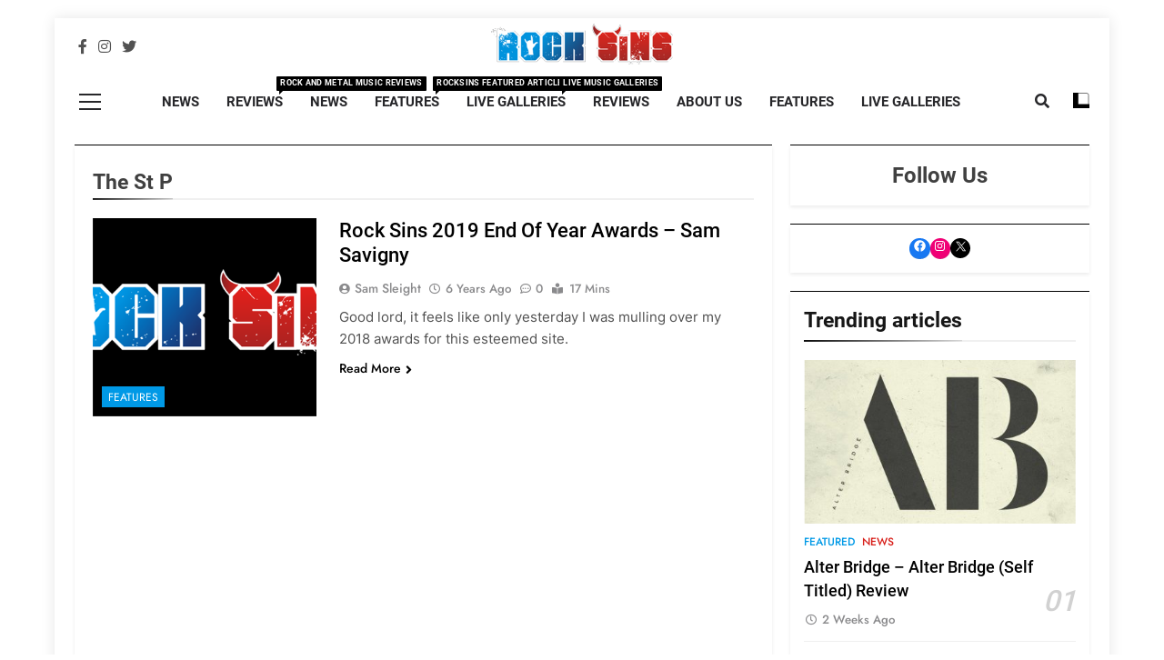

--- FILE ---
content_type: text/html; charset=UTF-8
request_url: https://www.rocksins.com/tag/the-st-p/
body_size: 13733
content:
<!doctype html>
<html lang="en-GB">
<head>
	<meta charset="UTF-8">
	<meta name="viewport" content="width=device-width, initial-scale=1">
	<link rel="profile" href="https://gmpg.org/xfn/11">
	<meta name='robots' content='index, follow, max-image-preview:large, max-snippet:-1, max-video-preview:-1' />

	<!-- This site is optimized with the Yoast SEO plugin v22.8 - https://yoast.com/wordpress/plugins/seo/ -->
	<title>The St P News - The Latest news from The St P - Rock Sins</title>
	<meta name="description" content="The St P news. The latest news and updates from The St P brought to you by Rock Sins." />
	<link rel="canonical" href="https://www.rocksins.com/tag/the-st-p/" />
	<meta property="og:locale" content="en_GB" />
	<meta property="og:type" content="article" />
	<meta property="og:title" content="The St P News - The Latest news from The St P - Rock Sins" />
	<meta property="og:description" content="The St P news. The latest news and updates from The St P brought to you by Rock Sins." />
	<meta property="og:url" content="https://www.rocksins.com/tag/the-st-p/" />
	<meta property="og:site_name" content="Rock Sins" />
	<meta name="twitter:card" content="summary_large_image" />
	<meta name="twitter:site" content="@rocksins" />
	<script type="application/ld+json" class="yoast-schema-graph">{"@context":"https://schema.org","@graph":[{"@type":"CollectionPage","@id":"https://www.rocksins.com/tag/the-st-p/","url":"https://www.rocksins.com/tag/the-st-p/","name":"The St P News - The Latest news from The St P - Rock Sins","isPartOf":{"@id":"https://www.rocksins.com/#website"},"primaryImageOfPage":{"@id":"https://www.rocksins.com/tag/the-st-p/#primaryimage"},"image":{"@id":"https://www.rocksins.com/tag/the-st-p/#primaryimage"},"thumbnailUrl":"https://www.rocksins.com/wp-content/uploads/2019/12/rock-sins.png","description":"The St P news. The latest news and updates from The St P brought to you by Rock Sins.","breadcrumb":{"@id":"https://www.rocksins.com/tag/the-st-p/#breadcrumb"},"inLanguage":"en-GB"},{"@type":"ImageObject","inLanguage":"en-GB","@id":"https://www.rocksins.com/tag/the-st-p/#primaryimage","url":"https://www.rocksins.com/wp-content/uploads/2019/12/rock-sins.png","contentUrl":"https://www.rocksins.com/wp-content/uploads/2019/12/rock-sins.png","width":600,"height":300},{"@type":"BreadcrumbList","@id":"https://www.rocksins.com/tag/the-st-p/#breadcrumb","itemListElement":[{"@type":"ListItem","position":1,"name":"Home","item":"https://www.rocksins.com/"},{"@type":"ListItem","position":2,"name":"The St P"}]},{"@type":"WebSite","@id":"https://www.rocksins.com/#website","url":"https://www.rocksins.com/","name":"Rock Sins","description":"All the latest rock, metal and heavy music news, reviews and more","publisher":{"@id":"https://www.rocksins.com/#organization"},"potentialAction":[{"@type":"SearchAction","target":{"@type":"EntryPoint","urlTemplate":"https://www.rocksins.com/?s={search_term_string}"},"query-input":"required name=search_term_string"}],"inLanguage":"en-GB"},{"@type":"Organization","@id":"https://www.rocksins.com/#organization","name":"Rocksins","url":"https://www.rocksins.com/","logo":{"@type":"ImageObject","inLanguage":"en-GB","@id":"https://www.rocksins.com/#/schema/logo/image/","url":"https://i2.wp.com/www.rocksins.com/wp-content/uploads/2015/08/logo.png?fit=289%2C65&ssl=1","contentUrl":"https://i2.wp.com/www.rocksins.com/wp-content/uploads/2015/08/logo.png?fit=289%2C65&ssl=1","width":289,"height":65,"caption":"Rocksins"},"image":{"@id":"https://www.rocksins.com/#/schema/logo/image/"},"sameAs":["https://www.facebook.com/rocksins","https://x.com/rocksins","https://instagram.com/rocksinsofficial/"]}]}</script>
	<!-- / Yoast SEO plugin. -->


<link rel="alternate" type="application/rss+xml" title="Rock Sins &raquo; Feed" href="https://www.rocksins.com/feed/" />
<link rel="alternate" type="application/rss+xml" title="Rock Sins &raquo; Comments Feed" href="https://www.rocksins.com/comments/feed/" />
<link rel="alternate" type="application/rss+xml" title="Rock Sins &raquo; The St P Tag Feed" href="https://www.rocksins.com/tag/the-st-p/feed/" />
		<!-- This site uses the Google Analytics by MonsterInsights plugin v8.27.0 - Using Analytics tracking - https://www.monsterinsights.com/ -->
							<script src="//www.googletagmanager.com/gtag/js?id=G-9GCQ9MNE8L"  data-cfasync="false" data-wpfc-render="false" async></script>
			<script data-cfasync="false" data-wpfc-render="false">
				var mi_version = '8.27.0';
				var mi_track_user = true;
				var mi_no_track_reason = '';
								var MonsterInsightsDefaultLocations = {"page_location":"https:\/\/www.rocksins.com\/tag\/the-st-p\/"};
				if ( typeof MonsterInsightsPrivacyGuardFilter === 'function' ) {
					var MonsterInsightsLocations = (typeof MonsterInsightsExcludeQuery === 'object') ? MonsterInsightsPrivacyGuardFilter( MonsterInsightsExcludeQuery ) : MonsterInsightsPrivacyGuardFilter( MonsterInsightsDefaultLocations );
				} else {
					var MonsterInsightsLocations = (typeof MonsterInsightsExcludeQuery === 'object') ? MonsterInsightsExcludeQuery : MonsterInsightsDefaultLocations;
				}

								var disableStrs = [
										'ga-disable-G-9GCQ9MNE8L',
									];

				/* Function to detect opted out users */
				function __gtagTrackerIsOptedOut() {
					for (var index = 0; index < disableStrs.length; index++) {
						if (document.cookie.indexOf(disableStrs[index] + '=true') > -1) {
							return true;
						}
					}

					return false;
				}

				/* Disable tracking if the opt-out cookie exists. */
				if (__gtagTrackerIsOptedOut()) {
					for (var index = 0; index < disableStrs.length; index++) {
						window[disableStrs[index]] = true;
					}
				}

				/* Opt-out function */
				function __gtagTrackerOptout() {
					for (var index = 0; index < disableStrs.length; index++) {
						document.cookie = disableStrs[index] + '=true; expires=Thu, 31 Dec 2099 23:59:59 UTC; path=/';
						window[disableStrs[index]] = true;
					}
				}

				if ('undefined' === typeof gaOptout) {
					function gaOptout() {
						__gtagTrackerOptout();
					}
				}
								window.dataLayer = window.dataLayer || [];

				window.MonsterInsightsDualTracker = {
					helpers: {},
					trackers: {},
				};
				if (mi_track_user) {
					function __gtagDataLayer() {
						dataLayer.push(arguments);
					}

					function __gtagTracker(type, name, parameters) {
						if (!parameters) {
							parameters = {};
						}

						if (parameters.send_to) {
							__gtagDataLayer.apply(null, arguments);
							return;
						}

						if (type === 'event') {
														parameters.send_to = monsterinsights_frontend.v4_id;
							var hookName = name;
							if (typeof parameters['event_category'] !== 'undefined') {
								hookName = parameters['event_category'] + ':' + name;
							}

							if (typeof MonsterInsightsDualTracker.trackers[hookName] !== 'undefined') {
								MonsterInsightsDualTracker.trackers[hookName](parameters);
							} else {
								__gtagDataLayer('event', name, parameters);
							}
							
						} else {
							__gtagDataLayer.apply(null, arguments);
						}
					}

					__gtagTracker('js', new Date());
					__gtagTracker('set', {
						'developer_id.dZGIzZG': true,
											});
					if ( MonsterInsightsLocations.page_location ) {
						__gtagTracker('set', MonsterInsightsLocations);
					}
										__gtagTracker('config', 'G-9GCQ9MNE8L', {"forceSSL":"true"} );
															window.gtag = __gtagTracker;										(function () {
						/* https://developers.google.com/analytics/devguides/collection/analyticsjs/ */
						/* ga and __gaTracker compatibility shim. */
						var noopfn = function () {
							return null;
						};
						var newtracker = function () {
							return new Tracker();
						};
						var Tracker = function () {
							return null;
						};
						var p = Tracker.prototype;
						p.get = noopfn;
						p.set = noopfn;
						p.send = function () {
							var args = Array.prototype.slice.call(arguments);
							args.unshift('send');
							__gaTracker.apply(null, args);
						};
						var __gaTracker = function () {
							var len = arguments.length;
							if (len === 0) {
								return;
							}
							var f = arguments[len - 1];
							if (typeof f !== 'object' || f === null || typeof f.hitCallback !== 'function') {
								if ('send' === arguments[0]) {
									var hitConverted, hitObject = false, action;
									if ('event' === arguments[1]) {
										if ('undefined' !== typeof arguments[3]) {
											hitObject = {
												'eventAction': arguments[3],
												'eventCategory': arguments[2],
												'eventLabel': arguments[4],
												'value': arguments[5] ? arguments[5] : 1,
											}
										}
									}
									if ('pageview' === arguments[1]) {
										if ('undefined' !== typeof arguments[2]) {
											hitObject = {
												'eventAction': 'page_view',
												'page_path': arguments[2],
											}
										}
									}
									if (typeof arguments[2] === 'object') {
										hitObject = arguments[2];
									}
									if (typeof arguments[5] === 'object') {
										Object.assign(hitObject, arguments[5]);
									}
									if ('undefined' !== typeof arguments[1].hitType) {
										hitObject = arguments[1];
										if ('pageview' === hitObject.hitType) {
											hitObject.eventAction = 'page_view';
										}
									}
									if (hitObject) {
										action = 'timing' === arguments[1].hitType ? 'timing_complete' : hitObject.eventAction;
										hitConverted = mapArgs(hitObject);
										__gtagTracker('event', action, hitConverted);
									}
								}
								return;
							}

							function mapArgs(args) {
								var arg, hit = {};
								var gaMap = {
									'eventCategory': 'event_category',
									'eventAction': 'event_action',
									'eventLabel': 'event_label',
									'eventValue': 'event_value',
									'nonInteraction': 'non_interaction',
									'timingCategory': 'event_category',
									'timingVar': 'name',
									'timingValue': 'value',
									'timingLabel': 'event_label',
									'page': 'page_path',
									'location': 'page_location',
									'title': 'page_title',
									'referrer' : 'page_referrer',
								};
								for (arg in args) {
																		if (!(!args.hasOwnProperty(arg) || !gaMap.hasOwnProperty(arg))) {
										hit[gaMap[arg]] = args[arg];
									} else {
										hit[arg] = args[arg];
									}
								}
								return hit;
							}

							try {
								f.hitCallback();
							} catch (ex) {
							}
						};
						__gaTracker.create = newtracker;
						__gaTracker.getByName = newtracker;
						__gaTracker.getAll = function () {
							return [];
						};
						__gaTracker.remove = noopfn;
						__gaTracker.loaded = true;
						window['__gaTracker'] = __gaTracker;
					})();
									} else {
										console.log("");
					(function () {
						function __gtagTracker() {
							return null;
						}

						window['__gtagTracker'] = __gtagTracker;
						window['gtag'] = __gtagTracker;
					})();
									}
			</script>
				<!-- / Google Analytics by MonsterInsights -->
		<script>
window._wpemojiSettings = {"baseUrl":"https:\/\/s.w.org\/images\/core\/emoji\/15.0.3\/72x72\/","ext":".png","svgUrl":"https:\/\/s.w.org\/images\/core\/emoji\/15.0.3\/svg\/","svgExt":".svg","source":{"concatemoji":"https:\/\/www.rocksins.com\/wp-includes\/js\/wp-emoji-release.min.js?ver=6.5.5"}};
/*! This file is auto-generated */
!function(i,n){var o,s,e;function c(e){try{var t={supportTests:e,timestamp:(new Date).valueOf()};sessionStorage.setItem(o,JSON.stringify(t))}catch(e){}}function p(e,t,n){e.clearRect(0,0,e.canvas.width,e.canvas.height),e.fillText(t,0,0);var t=new Uint32Array(e.getImageData(0,0,e.canvas.width,e.canvas.height).data),r=(e.clearRect(0,0,e.canvas.width,e.canvas.height),e.fillText(n,0,0),new Uint32Array(e.getImageData(0,0,e.canvas.width,e.canvas.height).data));return t.every(function(e,t){return e===r[t]})}function u(e,t,n){switch(t){case"flag":return n(e,"\ud83c\udff3\ufe0f\u200d\u26a7\ufe0f","\ud83c\udff3\ufe0f\u200b\u26a7\ufe0f")?!1:!n(e,"\ud83c\uddfa\ud83c\uddf3","\ud83c\uddfa\u200b\ud83c\uddf3")&&!n(e,"\ud83c\udff4\udb40\udc67\udb40\udc62\udb40\udc65\udb40\udc6e\udb40\udc67\udb40\udc7f","\ud83c\udff4\u200b\udb40\udc67\u200b\udb40\udc62\u200b\udb40\udc65\u200b\udb40\udc6e\u200b\udb40\udc67\u200b\udb40\udc7f");case"emoji":return!n(e,"\ud83d\udc26\u200d\u2b1b","\ud83d\udc26\u200b\u2b1b")}return!1}function f(e,t,n){var r="undefined"!=typeof WorkerGlobalScope&&self instanceof WorkerGlobalScope?new OffscreenCanvas(300,150):i.createElement("canvas"),a=r.getContext("2d",{willReadFrequently:!0}),o=(a.textBaseline="top",a.font="600 32px Arial",{});return e.forEach(function(e){o[e]=t(a,e,n)}),o}function t(e){var t=i.createElement("script");t.src=e,t.defer=!0,i.head.appendChild(t)}"undefined"!=typeof Promise&&(o="wpEmojiSettingsSupports",s=["flag","emoji"],n.supports={everything:!0,everythingExceptFlag:!0},e=new Promise(function(e){i.addEventListener("DOMContentLoaded",e,{once:!0})}),new Promise(function(t){var n=function(){try{var e=JSON.parse(sessionStorage.getItem(o));if("object"==typeof e&&"number"==typeof e.timestamp&&(new Date).valueOf()<e.timestamp+604800&&"object"==typeof e.supportTests)return e.supportTests}catch(e){}return null}();if(!n){if("undefined"!=typeof Worker&&"undefined"!=typeof OffscreenCanvas&&"undefined"!=typeof URL&&URL.createObjectURL&&"undefined"!=typeof Blob)try{var e="postMessage("+f.toString()+"("+[JSON.stringify(s),u.toString(),p.toString()].join(",")+"));",r=new Blob([e],{type:"text/javascript"}),a=new Worker(URL.createObjectURL(r),{name:"wpTestEmojiSupports"});return void(a.onmessage=function(e){c(n=e.data),a.terminate(),t(n)})}catch(e){}c(n=f(s,u,p))}t(n)}).then(function(e){for(var t in e)n.supports[t]=e[t],n.supports.everything=n.supports.everything&&n.supports[t],"flag"!==t&&(n.supports.everythingExceptFlag=n.supports.everythingExceptFlag&&n.supports[t]);n.supports.everythingExceptFlag=n.supports.everythingExceptFlag&&!n.supports.flag,n.DOMReady=!1,n.readyCallback=function(){n.DOMReady=!0}}).then(function(){return e}).then(function(){var e;n.supports.everything||(n.readyCallback(),(e=n.source||{}).concatemoji?t(e.concatemoji):e.wpemoji&&e.twemoji&&(t(e.twemoji),t(e.wpemoji)))}))}((window,document),window._wpemojiSettings);
</script>
<style id='wp-emoji-styles-inline-css'>

	img.wp-smiley, img.emoji {
		display: inline !important;
		border: none !important;
		box-shadow: none !important;
		height: 1em !important;
		width: 1em !important;
		margin: 0 0.07em !important;
		vertical-align: -0.1em !important;
		background: none !important;
		padding: 0 !important;
	}
</style>
<link rel='stylesheet' id='wp-block-library-css' href='https://www.rocksins.com/wp-includes/css/dist/block-library/style.min.css?ver=6.5.5' media='all' />
<style id='classic-theme-styles-inline-css'>
/*! This file is auto-generated */
.wp-block-button__link{color:#fff;background-color:#32373c;border-radius:9999px;box-shadow:none;text-decoration:none;padding:calc(.667em + 2px) calc(1.333em + 2px);font-size:1.125em}.wp-block-file__button{background:#32373c;color:#fff;text-decoration:none}
</style>
<style id='global-styles-inline-css'>
body{--wp--preset--color--black: #000000;--wp--preset--color--cyan-bluish-gray: #abb8c3;--wp--preset--color--white: #ffffff;--wp--preset--color--pale-pink: #f78da7;--wp--preset--color--vivid-red: #cf2e2e;--wp--preset--color--luminous-vivid-orange: #ff6900;--wp--preset--color--luminous-vivid-amber: #fcb900;--wp--preset--color--light-green-cyan: #7bdcb5;--wp--preset--color--vivid-green-cyan: #00d084;--wp--preset--color--pale-cyan-blue: #8ed1fc;--wp--preset--color--vivid-cyan-blue: #0693e3;--wp--preset--color--vivid-purple: #9b51e0;--wp--preset--gradient--vivid-cyan-blue-to-vivid-purple: linear-gradient(135deg,rgba(6,147,227,1) 0%,rgb(155,81,224) 100%);--wp--preset--gradient--light-green-cyan-to-vivid-green-cyan: linear-gradient(135deg,rgb(122,220,180) 0%,rgb(0,208,130) 100%);--wp--preset--gradient--luminous-vivid-amber-to-luminous-vivid-orange: linear-gradient(135deg,rgba(252,185,0,1) 0%,rgba(255,105,0,1) 100%);--wp--preset--gradient--luminous-vivid-orange-to-vivid-red: linear-gradient(135deg,rgba(255,105,0,1) 0%,rgb(207,46,46) 100%);--wp--preset--gradient--very-light-gray-to-cyan-bluish-gray: linear-gradient(135deg,rgb(238,238,238) 0%,rgb(169,184,195) 100%);--wp--preset--gradient--cool-to-warm-spectrum: linear-gradient(135deg,rgb(74,234,220) 0%,rgb(151,120,209) 20%,rgb(207,42,186) 40%,rgb(238,44,130) 60%,rgb(251,105,98) 80%,rgb(254,248,76) 100%);--wp--preset--gradient--blush-light-purple: linear-gradient(135deg,rgb(255,206,236) 0%,rgb(152,150,240) 100%);--wp--preset--gradient--blush-bordeaux: linear-gradient(135deg,rgb(254,205,165) 0%,rgb(254,45,45) 50%,rgb(107,0,62) 100%);--wp--preset--gradient--luminous-dusk: linear-gradient(135deg,rgb(255,203,112) 0%,rgb(199,81,192) 50%,rgb(65,88,208) 100%);--wp--preset--gradient--pale-ocean: linear-gradient(135deg,rgb(255,245,203) 0%,rgb(182,227,212) 50%,rgb(51,167,181) 100%);--wp--preset--gradient--electric-grass: linear-gradient(135deg,rgb(202,248,128) 0%,rgb(113,206,126) 100%);--wp--preset--gradient--midnight: linear-gradient(135deg,rgb(2,3,129) 0%,rgb(40,116,252) 100%);--wp--preset--font-size--small: 13px;--wp--preset--font-size--medium: 20px;--wp--preset--font-size--large: 36px;--wp--preset--font-size--x-large: 42px;--wp--preset--spacing--20: 0.44rem;--wp--preset--spacing--30: 0.67rem;--wp--preset--spacing--40: 1rem;--wp--preset--spacing--50: 1.5rem;--wp--preset--spacing--60: 2.25rem;--wp--preset--spacing--70: 3.38rem;--wp--preset--spacing--80: 5.06rem;--wp--preset--shadow--natural: 6px 6px 9px rgba(0, 0, 0, 0.2);--wp--preset--shadow--deep: 12px 12px 50px rgba(0, 0, 0, 0.4);--wp--preset--shadow--sharp: 6px 6px 0px rgba(0, 0, 0, 0.2);--wp--preset--shadow--outlined: 6px 6px 0px -3px rgba(255, 255, 255, 1), 6px 6px rgba(0, 0, 0, 1);--wp--preset--shadow--crisp: 6px 6px 0px rgba(0, 0, 0, 1);}:where(.is-layout-flex){gap: 0.5em;}:where(.is-layout-grid){gap: 0.5em;}body .is-layout-flex{display: flex;}body .is-layout-flex{flex-wrap: wrap;align-items: center;}body .is-layout-flex > *{margin: 0;}body .is-layout-grid{display: grid;}body .is-layout-grid > *{margin: 0;}:where(.wp-block-columns.is-layout-flex){gap: 2em;}:where(.wp-block-columns.is-layout-grid){gap: 2em;}:where(.wp-block-post-template.is-layout-flex){gap: 1.25em;}:where(.wp-block-post-template.is-layout-grid){gap: 1.25em;}.has-black-color{color: var(--wp--preset--color--black) !important;}.has-cyan-bluish-gray-color{color: var(--wp--preset--color--cyan-bluish-gray) !important;}.has-white-color{color: var(--wp--preset--color--white) !important;}.has-pale-pink-color{color: var(--wp--preset--color--pale-pink) !important;}.has-vivid-red-color{color: var(--wp--preset--color--vivid-red) !important;}.has-luminous-vivid-orange-color{color: var(--wp--preset--color--luminous-vivid-orange) !important;}.has-luminous-vivid-amber-color{color: var(--wp--preset--color--luminous-vivid-amber) !important;}.has-light-green-cyan-color{color: var(--wp--preset--color--light-green-cyan) !important;}.has-vivid-green-cyan-color{color: var(--wp--preset--color--vivid-green-cyan) !important;}.has-pale-cyan-blue-color{color: var(--wp--preset--color--pale-cyan-blue) !important;}.has-vivid-cyan-blue-color{color: var(--wp--preset--color--vivid-cyan-blue) !important;}.has-vivid-purple-color{color: var(--wp--preset--color--vivid-purple) !important;}.has-black-background-color{background-color: var(--wp--preset--color--black) !important;}.has-cyan-bluish-gray-background-color{background-color: var(--wp--preset--color--cyan-bluish-gray) !important;}.has-white-background-color{background-color: var(--wp--preset--color--white) !important;}.has-pale-pink-background-color{background-color: var(--wp--preset--color--pale-pink) !important;}.has-vivid-red-background-color{background-color: var(--wp--preset--color--vivid-red) !important;}.has-luminous-vivid-orange-background-color{background-color: var(--wp--preset--color--luminous-vivid-orange) !important;}.has-luminous-vivid-amber-background-color{background-color: var(--wp--preset--color--luminous-vivid-amber) !important;}.has-light-green-cyan-background-color{background-color: var(--wp--preset--color--light-green-cyan) !important;}.has-vivid-green-cyan-background-color{background-color: var(--wp--preset--color--vivid-green-cyan) !important;}.has-pale-cyan-blue-background-color{background-color: var(--wp--preset--color--pale-cyan-blue) !important;}.has-vivid-cyan-blue-background-color{background-color: var(--wp--preset--color--vivid-cyan-blue) !important;}.has-vivid-purple-background-color{background-color: var(--wp--preset--color--vivid-purple) !important;}.has-black-border-color{border-color: var(--wp--preset--color--black) !important;}.has-cyan-bluish-gray-border-color{border-color: var(--wp--preset--color--cyan-bluish-gray) !important;}.has-white-border-color{border-color: var(--wp--preset--color--white) !important;}.has-pale-pink-border-color{border-color: var(--wp--preset--color--pale-pink) !important;}.has-vivid-red-border-color{border-color: var(--wp--preset--color--vivid-red) !important;}.has-luminous-vivid-orange-border-color{border-color: var(--wp--preset--color--luminous-vivid-orange) !important;}.has-luminous-vivid-amber-border-color{border-color: var(--wp--preset--color--luminous-vivid-amber) !important;}.has-light-green-cyan-border-color{border-color: var(--wp--preset--color--light-green-cyan) !important;}.has-vivid-green-cyan-border-color{border-color: var(--wp--preset--color--vivid-green-cyan) !important;}.has-pale-cyan-blue-border-color{border-color: var(--wp--preset--color--pale-cyan-blue) !important;}.has-vivid-cyan-blue-border-color{border-color: var(--wp--preset--color--vivid-cyan-blue) !important;}.has-vivid-purple-border-color{border-color: var(--wp--preset--color--vivid-purple) !important;}.has-vivid-cyan-blue-to-vivid-purple-gradient-background{background: var(--wp--preset--gradient--vivid-cyan-blue-to-vivid-purple) !important;}.has-light-green-cyan-to-vivid-green-cyan-gradient-background{background: var(--wp--preset--gradient--light-green-cyan-to-vivid-green-cyan) !important;}.has-luminous-vivid-amber-to-luminous-vivid-orange-gradient-background{background: var(--wp--preset--gradient--luminous-vivid-amber-to-luminous-vivid-orange) !important;}.has-luminous-vivid-orange-to-vivid-red-gradient-background{background: var(--wp--preset--gradient--luminous-vivid-orange-to-vivid-red) !important;}.has-very-light-gray-to-cyan-bluish-gray-gradient-background{background: var(--wp--preset--gradient--very-light-gray-to-cyan-bluish-gray) !important;}.has-cool-to-warm-spectrum-gradient-background{background: var(--wp--preset--gradient--cool-to-warm-spectrum) !important;}.has-blush-light-purple-gradient-background{background: var(--wp--preset--gradient--blush-light-purple) !important;}.has-blush-bordeaux-gradient-background{background: var(--wp--preset--gradient--blush-bordeaux) !important;}.has-luminous-dusk-gradient-background{background: var(--wp--preset--gradient--luminous-dusk) !important;}.has-pale-ocean-gradient-background{background: var(--wp--preset--gradient--pale-ocean) !important;}.has-electric-grass-gradient-background{background: var(--wp--preset--gradient--electric-grass) !important;}.has-midnight-gradient-background{background: var(--wp--preset--gradient--midnight) !important;}.has-small-font-size{font-size: var(--wp--preset--font-size--small) !important;}.has-medium-font-size{font-size: var(--wp--preset--font-size--medium) !important;}.has-large-font-size{font-size: var(--wp--preset--font-size--large) !important;}.has-x-large-font-size{font-size: var(--wp--preset--font-size--x-large) !important;}
.wp-block-navigation a:where(:not(.wp-element-button)){color: inherit;}
:where(.wp-block-post-template.is-layout-flex){gap: 1.25em;}:where(.wp-block-post-template.is-layout-grid){gap: 1.25em;}
:where(.wp-block-columns.is-layout-flex){gap: 2em;}:where(.wp-block-columns.is-layout-grid){gap: 2em;}
.wp-block-pullquote{font-size: 1.5em;line-height: 1.6;}
</style>
<link rel='stylesheet' id='fontawesome-css' href='https://www.rocksins.com/wp-content/themes/newsmatic/assets/lib/fontawesome/css/all.min.css?ver=5.15.3' media='all' />
<link rel='stylesheet' id='slick-css' href='https://www.rocksins.com/wp-content/themes/newsmatic/assets/lib/slick/slick.css?ver=1.8.1' media='all' />
<link rel='stylesheet' id='chld_thm_cfg_parent-css' href='https://www.rocksins.com/wp-content/themes/newsmatic/style.css?ver=6.5.5' media='all' />
<link rel='stylesheet' id='newsmatic-typo-fonts-css' href='https://www.rocksins.com/wp-content/fonts/e3167731d1f0644cc4df00433a6d640c.css' media='all' />
<link rel='stylesheet' id='newsmatic-style-css' href='https://www.rocksins.com/wp-content/themes/newsmatic-child/style.css?ver=1.0.0' media='all' />
<style id='newsmatic-style-inline-css'>
body.newsmatic_font_typography{ --newsmatic-global-preset-color-1: #64748b;}
 body.newsmatic_font_typography{ --newsmatic-global-preset-color-2: #27272a;}
 body.newsmatic_font_typography{ --newsmatic-global-preset-color-3: #ef4444;}
 body.newsmatic_font_typography{ --newsmatic-global-preset-color-4: #eab308;}
 body.newsmatic_font_typography{ --newsmatic-global-preset-color-5: #84cc16;}
 body.newsmatic_font_typography{ --newsmatic-global-preset-color-6: #22c55e;}
 body.newsmatic_font_typography{ --newsmatic-global-preset-color-7: #06b6d4;}
 body.newsmatic_font_typography{ --newsmatic-global-preset-color-8: #0284c7;}
 body.newsmatic_font_typography{ --newsmatic-global-preset-color-9: #6366f1;}
 body.newsmatic_font_typography{ --newsmatic-global-preset-color-10: #84cc16;}
 body.newsmatic_font_typography{ --newsmatic-global-preset-color-11: #a855f7;}
 body.newsmatic_font_typography{ --newsmatic-global-preset-color-12: #ffffff00;}
 body.newsmatic_font_typography{ --newsmatic-global-preset-gradient-color-1: linear-gradient( 135deg, #485563 10%, #29323c 100%);}
 body.newsmatic_font_typography{ --newsmatic-global-preset-gradient-color-2: linear-gradient( 135deg, #FF512F 10%, #F09819 100%);}
 body.newsmatic_font_typography{ --newsmatic-global-preset-gradient-color-3: linear-gradient( 135deg, #00416A 10%, #E4E5E6 100%);}
 body.newsmatic_font_typography{ --newsmatic-global-preset-gradient-color-4: linear-gradient( 135deg, #CE9FFC 10%, #7367F0 100%);}
 body.newsmatic_font_typography{ --newsmatic-global-preset-gradient-color-5: linear-gradient( 135deg, #90F7EC 10%, #32CCBC 100%);}
 body.newsmatic_font_typography{ --newsmatic-global-preset-gradient-color-6: linear-gradient( 135deg, #81FBB8 10%, #28C76F 100%);}
 body.newsmatic_font_typography{ --newsmatic-global-preset-gradient-color-7: linear-gradient( 135deg, #EB3349 10%, #F45C43 100%);}
 body.newsmatic_font_typography{ --newsmatic-global-preset-gradient-color-8: linear-gradient( 135deg, #FFF720 10%, #3CD500 100%);}
 body.newsmatic_font_typography{ --newsmatic-global-preset-gradient-color-9: linear-gradient( 135deg, #FF96F9 10%, #C32BAC 100%);}
 body.newsmatic_font_typography{ --newsmatic-global-preset-gradient-color-10: linear-gradient( 135deg, #69FF97 10%, #00E4FF 100%);}
 body.newsmatic_font_typography{ --newsmatic-global-preset-gradient-color-11: linear-gradient( 135deg, #3C8CE7 10%, #00EAFF 100%);}
 body.newsmatic_font_typography{ --newsmatic-global-preset-gradient-color-12: linear-gradient( 135deg, #FF7AF5 10%, #513162 100%);}
 body.newsmatic_font_typography{ --theme-block-top-border-color: #000000;}
.newsmatic_font_typography { --header-padding: 1px;} .newsmatic_font_typography { --header-padding-tablet: 30px;} .newsmatic_font_typography { --header-padding-smartphone: 30px;}.newsmatic_main_body .site-header.layout--default .top-header{ background: var( --newsmatic-global-preset-color-2 )}.newsmatic_main_body .site-header.layout--default .menu-section{ background: #0a0a0a00}.newsmatic_font_typography .header-custom-button{ background: linear-gradient(135deg,rgb(178,7,29) 0%,rgb(1,1,1) 100%)}.newsmatic_font_typography .header-custom-button:hover{ background: #b2071d}.newsmatic_font_typography { --site-title-family : Roboto; }
.newsmatic_font_typography { --site-title-weight : 700; }
.newsmatic_font_typography { --site-title-texttransform : capitalize; }
.newsmatic_font_typography { --site-title-textdecoration : none; }
.newsmatic_font_typography { --site-title-size : 45px; }
.newsmatic_font_typography { --site-title-size-tab : 43px; }
.newsmatic_font_typography { --site-title-size-mobile : 40px; }
.newsmatic_font_typography { --site-title-lineheight : 45px; }
.newsmatic_font_typography { --site-title-lineheight-tab : 42px; }
.newsmatic_font_typography { --site-title-lineheight-mobile : 40px; }
.newsmatic_font_typography { --site-title-letterspacing : 0px; }
.newsmatic_font_typography { --site-title-letterspacing-tab : 0px; }
.newsmatic_font_typography { --site-title-letterspacing-mobile : 0px; }
.newsmatic_font_typography { --site-tagline-family : Roboto; }
.newsmatic_font_typography { --site-tagline-weight : 400; }
.newsmatic_font_typography { --site-tagline-texttransform : capitalize; }
.newsmatic_font_typography { --site-tagline-textdecoration : none; }
.newsmatic_font_typography { --site-tagline-size : 12px; }
.newsmatic_font_typography { --site-tagline-size-tab : 16px; }
.newsmatic_font_typography { --site-tagline-size-mobile : 16px; }
.newsmatic_font_typography { --site-tagline-lineheight : 24px; }
.newsmatic_font_typography { --site-tagline-lineheight-tab : 26px; }
.newsmatic_font_typography { --site-tagline-lineheight-mobile : 16px; }
.newsmatic_font_typography { --site-tagline-letterspacing : 0px; }
.newsmatic_font_typography { --site-tagline-letterspacing-tab : 0px; }
.newsmatic_font_typography { --site-tagline-letterspacing-mobile : 0px; }
body .site-branding img.custom-logo{ width: 200px; }@media(max-width: 940px) { body .site-branding img.custom-logo{ width: 200px; } }
@media(max-width: 610px) { body .site-branding img.custom-logo{ width: 200px; } }
.newsmatic_font_typography  { --menu-color: var( --newsmatic-global-preset-color-2 );}.newsmatic_font_typography  { --menu-color-hover : var( --newsmatic-global-preset-color-7 ); }.newsmatic_font_typography  { --sidebar-toggle-color: var( --newsmatic-global-preset-color-2 );}.newsmatic_font_typography  { --sidebar-toggle-color-hover : #00000000; }.newsmatic_font_typography  { --search-color: var( --newsmatic-global-preset-color-2 );}.newsmatic_font_typography  { --search-color-hover : #0099e600; }.newsmatic_main_body { --site-bk-color: #00000000}.newsmatic_font_typography  { --move-to-top-background-color: #d8201b;}.newsmatic_font_typography  { --move-to-top-background-color-hover : #d8201b; }.newsmatic_font_typography  { --move-to-top-color: #fff;}.newsmatic_font_typography  { --move-to-top-color-hover : #fff; }@media(max-width: 610px) { .ads-banner{ display : block;} }@media(max-width: 610px) { body #newsmatic-scroll-to-top.show{ display : none;} }body .site-header.layout--default .menu-section .row{ border-top: 1px solid #00000000;}body .site-footer.dark_bk{ border-top: 5px solid #a30000;}.newsmatic_main_body .site-header.layout--default .site-branding-section{ background: #00000000}.newsmatic_font_typography  { --custom-btn-color: #ffffff;}.newsmatic_font_typography  { --custom-btn-color-hover : #ffffff; } body.newsmatic_main_body{ --theme-color-red: #000000;} body.newsmatic_dark_mode{ --theme-color-red: #000000;}body .post-categories .cat-item.cat-4645 { background-color : #0099e6} body .newsmatic-category-no-bk .post-categories .cat-item.cat-4645 a  { color : #0099e6} body.single .post-categories .cat-item.cat-4645 { background-color : #0099e6} body .post-categories .cat-item.cat-5160 { background-color : #0099e6} body .newsmatic-category-no-bk .post-categories .cat-item.cat-5160 a  { color : #0099e6} body.single .post-categories .cat-item.cat-5160 { background-color : #0099e6} body .post-categories .cat-item.cat-2874 { background-color : #0099e6} body .newsmatic-category-no-bk .post-categories .cat-item.cat-2874 a  { color : #0099e6} body.single .post-categories .cat-item.cat-2874 { background-color : #0099e6} body .post-categories .cat-item.cat-5572 { background-color : #d8201b} body .newsmatic-category-no-bk .post-categories .cat-item.cat-5572 a  { color : #d8201b} body.single .post-categories .cat-item.cat-5572 { background-color : #d8201b} body .post-categories .cat-item.cat-2268 { background-color : #0099e6} body .newsmatic-category-no-bk .post-categories .cat-item.cat-2268 a  { color : #0099e6} body.single .post-categories .cat-item.cat-2268 { background-color : #0099e6} body .post-categories .cat-item.cat-3 { background-color : #d8201b} body .newsmatic-category-no-bk .post-categories .cat-item.cat-3 a  { color : #d8201b} body.single .post-categories .cat-item.cat-3 { background-color : #d8201b} body .post-categories .cat-item.cat-7 { background-color : #0099e6} body .newsmatic-category-no-bk .post-categories .cat-item.cat-7 a  { color : #0099e6} body.single .post-categories .cat-item.cat-7 { background-color : #0099e6} body .post-categories .cat-item.cat-5166 { background-color : #d8201b} body .newsmatic-category-no-bk .post-categories .cat-item.cat-5166 a  { color : #d8201b} body.single .post-categories .cat-item.cat-5166 { background-color : #d8201b} body .post-categories .cat-item.cat-5161 { background-color : #d8201b} body .newsmatic-category-no-bk .post-categories .cat-item.cat-5161 a  { color : #d8201b} body.single .post-categories .cat-item.cat-5161 { background-color : #d8201b} body .post-categories .cat-item.cat-6720 { background-color : #1B8415} body .newsmatic-category-no-bk .post-categories .cat-item.cat-6720 a  { color : #1B8415} body.single .post-categories .cat-item.cat-6720 { background-color : #1B8415} body .post-categories .cat-item.cat-6721 { background-color : #1B8415} body .newsmatic-category-no-bk .post-categories .cat-item.cat-6721 a  { color : #1B8415} body.single .post-categories .cat-item.cat-6721 { background-color : #1B8415} body .post-categories .cat-item.cat-4422 { background-color : #0099e6} body .newsmatic-category-no-bk .post-categories .cat-item.cat-4422 a  { color : #0099e6} body.single .post-categories .cat-item.cat-4422 { background-color : #0099e6}  #main-banner-section .main-banner-slider figure.post-thumb { border-radius: 0px; } #main-banner-section .main-banner-slider .post-element{ border-radius: 0px;}
 @media (max-width: 769px){ #main-banner-section .main-banner-slider figure.post-thumb { border-radius: 0px; } #main-banner-section .main-banner-slider .post-element { border-radius: 0px; } }
 @media (max-width: 548px){ #main-banner-section .main-banner-slider figure.post-thumb  { border-radius: 0px; } #main-banner-section .main-banner-slider .post-element { border-radius: 0px; } }
 #main-banner-section .main-banner-trailing-posts figure.post-thumb, #main-banner-section .banner-trailing-posts figure.post-thumb { border-radius: 0px } #main-banner-section .banner-trailing-posts .post-element { border-radius: 0px;}
 @media (max-width: 769px){ #main-banner-section .main-banner-trailing-posts figure.post-thumb,
				#main-banner-section .banner-trailing-posts figure.post-thumb { border-radius: 0px } #main-banner-section .banner-trailing-posts .post-element { border-radius: 0px;} }
 @media (max-width: 548px){ #main-banner-section .main-banner-trailing-posts figure.post-thumb,
				#main-banner-section .banner-trailing-posts figure.post-thumb  { border-radius: 0px  } #main-banner-section .banner-trailing-posts .post-element { border-radius: 0px;} }
 main.site-main .primary-content article figure.post-thumb-wrap { padding-bottom: calc( 0.3 * 100% ) }
 @media (max-width: 769px){ main.site-main .primary-content article figure.post-thumb-wrap { padding-bottom: calc( 0.4 * 100% ) } }
 @media (max-width: 548px){ main.site-main .primary-content article figure.post-thumb-wrap { padding-bottom: calc( 0.4 * 100% ) } }
 main.site-main .primary-content article figure.post-thumb-wrap { border-radius: 0px}
 @media (max-width: 769px){ main.site-main .primary-content article figure.post-thumb-wrap { border-radius: 0px } }
 @media (max-width: 548px){ main.site-main .primary-content article figure.post-thumb-wrap { border-radius: 0px  } }
#block--1711238434756d article figure.post-thumb-wrap { padding-bottom: calc( 0.6 * 100% ) }
 @media (max-width: 769px){ #block--1711238434756d article figure.post-thumb-wrap { padding-bottom: calc( 0.8 * 100% ) } }
 @media (max-width: 548px){ #block--1711238434756d article figure.post-thumb-wrap { padding-bottom: calc( 0.6 * 100% ) }}
#block--1711238434756d article figure.post-thumb-wrap { border-radius: 0px }
 @media (max-width: 769px){ #block--1711238434756d article figure.post-thumb-wrap { border-radius: 0px } }
 @media (max-width: 548px){ #block--1711238434756d article figure.post-thumb-wrap { border-radius: 0px } }
#block--1711238434762g article figure.post-thumb-wrap { padding-bottom: calc( 0.3 * 100% ) }
 @media (max-width: 769px){ #block--1711238434762g article figure.post-thumb-wrap { padding-bottom: calc( 0.25 * 100% ) } }
 @media (max-width: 548px){ #block--1711238434762g article figure.post-thumb-wrap { padding-bottom: calc( 0.25 * 100% ) }}
#block--1711238434762g article figure.post-thumb-wrap { border-radius: 1px }
 @media (max-width: 769px){ #block--1711238434762g article figure.post-thumb-wrap { border-radius: 0px } }
 @media (max-width: 548px){ #block--1711238434762g article figure.post-thumb-wrap { border-radius: 0px } }
#block--1711238434764t article figure.post-thumb-wrap { padding-bottom: calc( 0.6 * 100% ) }
 @media (max-width: 769px){ #block--1711238434764t article figure.post-thumb-wrap { padding-bottom: calc( 0.8 * 100% ) } }
 @media (max-width: 548px){ #block--1711238434764t article figure.post-thumb-wrap { padding-bottom: calc( 0.6 * 100% ) }}
#block--1711238434764t article figure.post-thumb-wrap { border-radius: 0px }
 @media (max-width: 769px){ #block--1711238434764t article figure.post-thumb-wrap { border-radius: 0px } }
 @media (max-width: 548px){ #block--1711238434764t article figure.post-thumb-wrap { border-radius: 0px } }
</style>
<link rel='stylesheet' id='newsmatic-main-style-css' href='https://www.rocksins.com/wp-content/themes/newsmatic/assets/css/main.css?ver=1.0.0' media='all' />
<link rel='stylesheet' id='newsmatic-loader-style-css' href='https://www.rocksins.com/wp-content/themes/newsmatic/assets/css/loader.css?ver=1.0.0' media='all' />
<link rel='stylesheet' id='newsmatic-responsive-style-css' href='https://www.rocksins.com/wp-content/themes/newsmatic/assets/css/responsive.css?ver=1.0.0' media='all' />
<link rel='stylesheet' id='slb_core-css' href='https://www.rocksins.com/wp-content/plugins/simple-lightbox/client/css/app.css?ver=2.9.3' media='all' />
<script src="https://www.rocksins.com/wp-content/plugins/google-analytics-for-wordpress/assets/js/frontend-gtag.min.js?ver=8.27.0" id="monsterinsights-frontend-script-js"></script>
<script data-cfasync="false" data-wpfc-render="false" id='monsterinsights-frontend-script-js-extra'>var monsterinsights_frontend = {"js_events_tracking":"true","download_extensions":"doc,pdf,ppt,zip,xls,docx,pptx,xlsx","inbound_paths":"[]","home_url":"https:\/\/www.rocksins.com","hash_tracking":"false","v4_id":"G-9GCQ9MNE8L"};</script>
<script src="https://www.rocksins.com/wp-includes/js/jquery/jquery.min.js?ver=3.7.1" id="jquery-core-js"></script>
<script src="https://www.rocksins.com/wp-includes/js/jquery/jquery-migrate.min.js?ver=3.4.1" id="jquery-migrate-js"></script>
<link rel="https://api.w.org/" href="https://www.rocksins.com/wp-json/" /><link rel="alternate" type="application/json" href="https://www.rocksins.com/wp-json/wp/v2/tags/4840" /><link rel="EditURI" type="application/rsd+xml" title="RSD" href="https://www.rocksins.com/xmlrpc.php?rsd" />
<meta name="generator" content="WordPress 6.5.5" />
<style type="text/css">.broken_link, a.broken_link {
	text-decoration: line-through;
}</style>		<style type="text/css">
							.site-title {
					position: absolute;
					clip: rect(1px, 1px, 1px, 1px);
					}
									.site-description {
						position: absolute;
						clip: rect(1px, 1px, 1px, 1px);
					}
						</style>
		</head>

<body class="archive tag tag-the-st-p tag-4840 wp-custom-logo hfeed newsmatic-title-two newsmatic-image-hover--effect-two site-boxed--layout newsmatic_site_block_border_top post-layout--one right-sidebar newsmatic_main_body newsmatic_font_typography" itemtype='https://schema.org/Blog' itemscope='itemscope'>
<div id="page" class="site">
	<a class="skip-link screen-reader-text" href="#primary">Skip to content</a>
				<div class="newsmatic_ovelay_div"></div>
						
			<header id="masthead" class="site-header layout--default layout--one">
				        <div class="main-header order--social-logo-buttons">
            <div class="site-branding-section">
                <div class="newsmatic-container">
                    <div class="row">
                                 <div class="social-icons-wrap"><div class="social-icons">					<a class="social-icon" href="https://www.facebook.com/rocksins/" target="_blank"><i class="fab fa-facebook-f"></i></a>
							<a class="social-icon" href="https://www.instagram.com/rocksinsofficial/" target="_blank"><i class="fab fa-instagram"></i></a>
							<a class="social-icon" href="https://twitter.com/rocksins" target="_blank"><i class="fab fa-twitter"></i></a>
		</div></div>
                  <div class="site-branding">
                <a href="https://www.rocksins.com/" class="custom-logo-link" rel="home"><img width="289" height="65" src="https://www.rocksins.com/wp-content/uploads/2016/05/cropped-logo.png" class="custom-logo" alt="Rock Sins" decoding="async" /></a>                        <p class="site-title"><a href="https://www.rocksins.com/" rel="home">Rock Sins</a></p>
                                    <p class="site-description">All the latest rock, metal and heavy music news, reviews and more</p>
                            </div><!-- .site-branding -->
         <div class="header-right-button-wrap"></div><!-- .header-right-button-wrap -->                    </div>
                </div>
            </div>
            <div class="menu-section">
                <div class="newsmatic-container">
                    <div class="row">
                                    <div class="sidebar-toggle-wrap">
                <a class="sidebar-toggle-trigger" href="javascript:void(0);">
                    <div class="newsmatic_sidetoggle_menu_burger">
                      <span></span>
                      <span></span>
                      <span></span>
                  </div>
                </a>
                <div class="sidebar-toggle hide">
                <span class="sidebar-toggle-close"><i class="fas fa-times"></i></span>
                  <div class="newsmatic-container">
                    <div class="row">
                      <section id="nav_menu-3" class="widget widget_nav_menu"><div class="menu-2024-menu-container"><ul id="menu-2024-menu" class="menu"><li id="menu-item-57342" class="menu-item menu-item-type-taxonomy menu-item-object-category menu-item-57342"><a href="https://www.rocksins.com/category/news/">News</a></li>
<li id="menu-item-57306" class="menu-item menu-item-type-taxonomy menu-item-object-category menu-item-57306"><a href="https://www.rocksins.com/category/reviews/">Reviews</a></li>
<li id="menu-item-57783" class="menu-item menu-item-type-custom menu-item-object-custom menu-item-57783"><a href="https://www.rocksins.com/category/news/">News</a></li>
<li id="menu-item-57307" class="menu-item menu-item-type-taxonomy menu-item-object-category menu-item-57307"><a href="https://www.rocksins.com/category/features/">Features</a></li>
<li id="menu-item-57308" class="menu-item menu-item-type-taxonomy menu-item-object-category menu-item-57308"><a href="https://www.rocksins.com/category/live-galleries/">Live Galleries</a></li>
<li id="menu-item-57784" class="menu-item menu-item-type-custom menu-item-object-custom menu-item-57784"><a href="https://www.rocksins.com/category/reviews/">Reviews</a></li>
<li id="menu-item-57312" class="menu-item menu-item-type-post_type menu-item-object-page menu-item-57312"><a href="https://www.rocksins.com/about-us/">About Us</a></li>
<li id="menu-item-57785" class="menu-item menu-item-type-custom menu-item-object-custom menu-item-57785"><a href="https://www.rocksins.com/category/features/">Features</a></li>
<li id="menu-item-57786" class="menu-item menu-item-type-custom menu-item-object-custom menu-item-57786"><a href="https://www.rocksins.com/category/live-galleries/">Live Galleries</a></li>
</ul></div></section>                    </div>
                  </div>
                </div>
            </div>
                 <nav id="site-navigation" class="main-navigation hover-effect--none">
            <button class="menu-toggle" aria-controls="primary-menu" aria-expanded="false">
                <div id="newsmatic_menu_burger">
                    <span></span>
                    <span></span>
                    <span></span>
                </div>
                <span class="menu_txt">Menu</span></button>
            <div class="menu-2024-menu-container"><ul id="header-menu" class="menu"><li class="menu-item menu-item-type-taxonomy menu-item-object-category menu-item-57342"><a href="https://www.rocksins.com/category/news/">News</a></li>
<li class="menu-item menu-item-type-taxonomy menu-item-object-category menu-item-57306"><a href="https://www.rocksins.com/category/reviews/">Reviews<span class="menu-item-description">Rock and Metal Music Reviews</span></a></li>
<li class="menu-item menu-item-type-custom menu-item-object-custom menu-item-57783"><a href="https://www.rocksins.com/category/news/">News</a></li>
<li class="menu-item menu-item-type-taxonomy menu-item-object-category menu-item-57307"><a href="https://www.rocksins.com/category/features/">Features<span class="menu-item-description">Rocksins Featured Articles</span></a></li>
<li class="menu-item menu-item-type-taxonomy menu-item-object-category menu-item-57308"><a href="https://www.rocksins.com/category/live-galleries/">Live Galleries<span class="menu-item-description">Live Music Galleries</span></a></li>
<li class="menu-item menu-item-type-custom menu-item-object-custom menu-item-57784"><a href="https://www.rocksins.com/category/reviews/">Reviews</a></li>
<li class="menu-item menu-item-type-post_type menu-item-object-page menu-item-57312"><a href="https://www.rocksins.com/about-us/">About Us</a></li>
<li class="menu-item menu-item-type-custom menu-item-object-custom menu-item-57785"><a href="https://www.rocksins.com/category/features/">Features</a></li>
<li class="menu-item menu-item-type-custom menu-item-object-custom menu-item-57786"><a href="https://www.rocksins.com/category/live-galleries/">Live Galleries</a></li>
</ul></div>        </nav><!-- #site-navigation -->
                  <div class="search-wrap">
                <button class="search-trigger">
                    <i class="fas fa-search"></i>
                </button>
                <div class="search-form-wrap hide">
                    <form role="search" method="get" class="search-form" action="https://www.rocksins.com/">
				<label>
					<span class="screen-reader-text">Search for:</span>
					<input type="search" class="search-field" placeholder="Search &hellip;" value="" name="s" />
				</label>
				<input type="submit" class="search-submit" value="Search" />
			</form>                </div>
            </div>
                    <div class="mode_toggle_wrap">
                <input class="mode_toggle" type="checkbox" >
            </div>
                            </div>
                </div>
            </div>
        </div>
        			</header><!-- #masthead -->
			
			        <div class="after-header header-layout-banner-two">
            <div class="newsmatic-container">
                <div class="row">
                                    </div>
            </div>
        </div>
        	<div id="theme-content">
				<main id="primary" class="site-main">
			<div class="newsmatic-container">
				<div class="row">
				<div class="secondary-left-sidebar">
											</div>
					<div class="primary-content">
													<header class="page-header">
								<h1 class="page-title newsmatic-block-title">The St P</h1>							</header><!-- .page-header -->
							<div class="post-inner-wrapper news-list-wrap">
								<article id="post-38193" class="post post-38193 type-post status-publish format-standard has-post-thumbnail hentry category-features tag-4516 tag-awards tag-best-of-2019 tag-casanovacaine tag-daughters tag-deutschland tag-do-you-doubt-me-traitor tag-end-of-year tag-epic tag-faith-no-more tag-ft-frank-turner tag-guest-house tag-lingua-i tag-mclusky tag-rammstein tag-self-titled tag-the-armed tag-the-st-p tag-untitled">
	<figure class="post-thumb-wrap ">
        <a href="https://www.rocksins.com/2019/12/rock-sins-2019-end-of-year-awards-sam-savigny-38193/" title="Rock Sins 2019 End Of Year Awards &#8211; Sam Savigny">
            <img width="600" height="300" src="https://www.rocksins.com/wp-content/uploads/2019/12/rock-sins.png" class="attachment-newsmatic-list size-newsmatic-list wp-post-image" alt="" title="Rock Sins 2019 End Of Year Awards &#8211; Sam Savigny" decoding="async" fetchpriority="high" srcset="https://www.rocksins.com/wp-content/uploads/2019/12/rock-sins.png 600w, https://www.rocksins.com/wp-content/uploads/2019/12/rock-sins-290x145.png 290w" sizes="(max-width: 600px) 100vw, 600px" />        </a>
        <ul class="post-categories"><li class="cat-item cat-2874"><a href="https://www.rocksins.com/category/features/" rel="category tag">Features</a></li></ul>    </figure>
    <div class="post-element">
         <h2 class="post-title"><a href="https://www.rocksins.com/2019/12/rock-sins-2019-end-of-year-awards-sam-savigny-38193/" title="Rock Sins 2019 End Of Year Awards &#8211; Sam Savigny">Rock Sins 2019 End Of Year Awards &#8211; Sam Savigny</a></h2>
                         
                                    <div class="post-meta">
                                        <span class="byline"> <span class="author vcard"><a class="url fn n author_name" href="https://www.rocksins.com/author/sam-savigny/">Sam Sleight</a></span></span><span class="post-date posted-on published"><a href="https://www.rocksins.com/2019/12/rock-sins-2019-end-of-year-awards-sam-savigny-38193/" rel="bookmark"><time class="entry-date published" datetime="2019-12-17T16:19:09+00:00">6 years ago</time><time class="updated" datetime="2019-12-17T16:19:12+00:00">6 years ago</time></a></span><a href="https://www.rocksins.com/2019/12/rock-sins-2019-end-of-year-awards-sam-savigny-38193/#comments"><span class="post-comment">0</span></a><span class="read-time">17 mins</span>                                    </div>
                         <div class="post-excerpt"><p>Good lord, it feels like only yesterday I was mulling over my 2018 awards for this esteemed site.</p>
</div>
                                    <a class="post-link-button" href="https://www.rocksins.com/2019/12/rock-sins-2019-end-of-year-awards-sam-savigny-38193/">Read More<i class="fas fa-angle-right"></i></a>    </div>
</article><!-- #post-38193 -->							</div>
					</div>
					<div class="secondary-sidebar">
						
<aside id="secondary" class="widget-area">
	<section id="block-24" class="widget widget_block">
<h2 class="wp-block-heading has-text-align-center">Follow Us</h2>
</section><section id="block-23" class="widget widget_block">
<ul class="wp-block-social-links aligncenter is-layout-flex wp-block-social-links-is-layout-flex"><li class="wp-social-link wp-social-link-facebook  wp-block-social-link"><a href="https://www.facebook.com/rocksins/" class="wp-block-social-link-anchor"><svg width="24" height="24" viewBox="0 0 24 24" version="1.1" xmlns="http://www.w3.org/2000/svg" aria-hidden="true" focusable="false"><path d="M12 2C6.5 2 2 6.5 2 12c0 5 3.7 9.1 8.4 9.9v-7H7.9V12h2.5V9.8c0-2.5 1.5-3.9 3.8-3.9 1.1 0 2.2.2 2.2.2v2.5h-1.3c-1.2 0-1.6.8-1.6 1.6V12h2.8l-.4 2.9h-2.3v7C18.3 21.1 22 17 22 12c0-5.5-4.5-10-10-10z"></path></svg><span class="wp-block-social-link-label screen-reader-text">Facebook</span></a></li>

<li class="wp-social-link wp-social-link-instagram  wp-block-social-link"><a href="https://www.instagram.com/rocksinsofficial/" class="wp-block-social-link-anchor"><svg width="24" height="24" viewBox="0 0 24 24" version="1.1" xmlns="http://www.w3.org/2000/svg" aria-hidden="true" focusable="false"><path d="M12,4.622c2.403,0,2.688,0.009,3.637,0.052c0.877,0.04,1.354,0.187,1.671,0.31c0.42,0.163,0.72,0.358,1.035,0.673 c0.315,0.315,0.51,0.615,0.673,1.035c0.123,0.317,0.27,0.794,0.31,1.671c0.043,0.949,0.052,1.234,0.052,3.637 s-0.009,2.688-0.052,3.637c-0.04,0.877-0.187,1.354-0.31,1.671c-0.163,0.42-0.358,0.72-0.673,1.035 c-0.315,0.315-0.615,0.51-1.035,0.673c-0.317,0.123-0.794,0.27-1.671,0.31c-0.949,0.043-1.233,0.052-3.637,0.052 s-2.688-0.009-3.637-0.052c-0.877-0.04-1.354-0.187-1.671-0.31c-0.42-0.163-0.72-0.358-1.035-0.673 c-0.315-0.315-0.51-0.615-0.673-1.035c-0.123-0.317-0.27-0.794-0.31-1.671C4.631,14.688,4.622,14.403,4.622,12 s0.009-2.688,0.052-3.637c0.04-0.877,0.187-1.354,0.31-1.671c0.163-0.42,0.358-0.72,0.673-1.035 c0.315-0.315,0.615-0.51,1.035-0.673c0.317-0.123,0.794-0.27,1.671-0.31C9.312,4.631,9.597,4.622,12,4.622 M12,3 C9.556,3,9.249,3.01,8.289,3.054C7.331,3.098,6.677,3.25,6.105,3.472C5.513,3.702,5.011,4.01,4.511,4.511 c-0.5,0.5-0.808,1.002-1.038,1.594C3.25,6.677,3.098,7.331,3.054,8.289C3.01,9.249,3,9.556,3,12c0,2.444,0.01,2.751,0.054,3.711 c0.044,0.958,0.196,1.612,0.418,2.185c0.23,0.592,0.538,1.094,1.038,1.594c0.5,0.5,1.002,0.808,1.594,1.038 c0.572,0.222,1.227,0.375,2.185,0.418C9.249,20.99,9.556,21,12,21s2.751-0.01,3.711-0.054c0.958-0.044,1.612-0.196,2.185-0.418 c0.592-0.23,1.094-0.538,1.594-1.038c0.5-0.5,0.808-1.002,1.038-1.594c0.222-0.572,0.375-1.227,0.418-2.185 C20.99,14.751,21,14.444,21,12s-0.01-2.751-0.054-3.711c-0.044-0.958-0.196-1.612-0.418-2.185c-0.23-0.592-0.538-1.094-1.038-1.594 c-0.5-0.5-1.002-0.808-1.594-1.038c-0.572-0.222-1.227-0.375-2.185-0.418C14.751,3.01,14.444,3,12,3L12,3z M12,7.378 c-2.552,0-4.622,2.069-4.622,4.622S9.448,16.622,12,16.622s4.622-2.069,4.622-4.622S14.552,7.378,12,7.378z M12,15 c-1.657,0-3-1.343-3-3s1.343-3,3-3s3,1.343,3,3S13.657,15,12,15z M16.804,6.116c-0.596,0-1.08,0.484-1.08,1.08 s0.484,1.08,1.08,1.08c0.596,0,1.08-0.484,1.08-1.08S17.401,6.116,16.804,6.116z"></path></svg><span class="wp-block-social-link-label screen-reader-text">Instagram</span></a></li>

<li class="wp-social-link wp-social-link-x  wp-block-social-link"><a href="http://twitter.com/rocksins?lang=en" class="wp-block-social-link-anchor"><svg width="24" height="24" viewBox="0 0 24 24" version="1.1" xmlns="http://www.w3.org/2000/svg" aria-hidden="true" focusable="false"><path d="M13.982 10.622 20.54 3h-1.554l-5.693 6.618L8.745 3H3.5l6.876 10.007L3.5 21h1.554l6.012-6.989L15.868 21h5.245l-7.131-10.378Zm-2.128 2.474-.697-.997-5.543-7.93H8l4.474 6.4.697.996 5.815 8.318h-2.387l-4.745-6.787Z" /></svg><span class="wp-block-social-link-label screen-reader-text">X</span></a></li></ul>
</section><section id="newsmatic_posts_list_widget-3" class="widget widget_newsmatic_posts_list_widget">                <style id="newsmatic_posts_list_widget-3">
                    #newsmatic_posts_list_widget-3 figure.post-thumb { padding-bottom: calc( 0.5 * 100% ) }
@media (max-width: 769px){ #newsmatic_posts_list_widget-3 figure.post-thumb { padding-bottom: calc( 0.5 * 100% ) } }
@media (max-width: 548px){ #newsmatic_posts_list_widget-3 figure.post-thumb { padding-bottom: calc( 0.5 * 100% ) } }
#newsmatic_posts_list_widget-3 figure.post-thumb img { border-radius: 0px }
@media (max-width: 769px){ #newsmatic_posts_list_widget-3 figure.post-thumb img { border-radius: 0px } }
@media (max-width: 548px){ #newsmatic_posts_list_widget-3 figure.post-thumb img { border-radius: 0px } }
                </style>
            <h2 class="widget-title"><span>Trending articles</span></h2>            <div class="posts-wrap posts-list-wrap feature-post-block layout-three">
                                            <div class="post-item format-standard newsmatic-category-no-bk">
                                <div class="post_thumb_image post-thumb ">
                                                                                    <figure class="post-thumb">
                                                                                                            <a href="https://www.rocksins.com/2026/01/alter-bridge-alter-bridge-self-titled-review-61179/">
                                                            <img src="https://www.rocksins.com/wp-content/uploads/2026/01/Alter-Bridge-Alter-Bridge-Self-Titled-Album-Cover-Artwork-400x250.jpg" loading="lazy">
                                                        </a>
                                                                                                    </figure>
                                                                            </div>
                                <div class="post-content-wrap card__content">
                                    <div class="bmm-post-cats-wrap bmm-post-meta-item post-categories"><h5 class="card__content-category cat-item cat-5160"><a href="https://www.rocksins.com/category/featured/">Featured</a></h5><h5 class="card__content-category cat-item cat-3"><a href="https://www.rocksins.com/category/news/">News</a></h5></div>                                    <div class="newsmatic-post-title card__content-title post-title">
                                        <a href="https://www.rocksins.com/2026/01/alter-bridge-alter-bridge-self-titled-review-61179/">Alter Bridge &#8211; Alter Bridge (Self Titled) Review</a>
                                        <span class="post-numbering">01</span>                                    </div>
                                                                                <div class="post-meta">
                                                <span class="post-date posted-on published"><a href="https://www.rocksins.com/2026/01/alter-bridge-alter-bridge-self-titled-review-61179/" rel="bookmark"><time class="entry-date published" datetime="2026-01-08T17:53:42+00:00">2 weeks ago</time><time class="updated" datetime="2026-01-08T17:53:43+00:00">2 weeks ago</time></a></span>                                            </div>
                                                                    </div>
                            </div>
                                                <div class="post-item format-standard newsmatic-category-no-bk">
                                <div class="post_thumb_image post-thumb ">
                                    <span class="post-numbering">02</span>                                </div>
                                <div class="post-content-wrap card__content">
                                    <div class="bmm-post-cats-wrap bmm-post-meta-item post-categories"><h5 class="card__content-category cat-item cat-5160"><a href="https://www.rocksins.com/category/featured/">Featured</a></h5><h5 class="card__content-category cat-item cat-3"><a href="https://www.rocksins.com/category/news/">News</a></h5></div>                                    <div class="newsmatic-post-title card__content-title post-title">
                                        <a href="https://www.rocksins.com/2025/12/listen-to-metallicas-james-hetfield-read-twas-the-night-before-christmas-61175/">Listen To Metallica&#8217;s James Hetfield Read &#8216;Twas The Night Before Christmas!</a>
                                                                            </div>
                                                                    </div>
                            </div>
                                                <div class="post-item format-standard newsmatic-category-no-bk">
                                <div class="post_thumb_image post-thumb ">
                                    <span class="post-numbering">03</span>                                </div>
                                <div class="post-content-wrap card__content">
                                    <div class="bmm-post-cats-wrap bmm-post-meta-item post-categories"><h5 class="card__content-category cat-item cat-5160"><a href="https://www.rocksins.com/category/featured/">Featured</a></h5><h5 class="card__content-category cat-item cat-3"><a href="https://www.rocksins.com/category/news/">News</a></h5></div>                                    <div class="newsmatic-post-title card__content-title post-title">
                                        <a href="https://www.rocksins.com/2025/12/as-everything-unfolds-live-at-the-dome-london-14th-november-61171/">As Everything Unfolds &#8211; Live At The Dome, London, 14th November</a>
                                                                            </div>
                                                                    </div>
                            </div>
                                                <div class="post-item format-standard newsmatic-category-no-bk">
                                <div class="post_thumb_image post-thumb ">
                                    <span class="post-numbering">04</span>                                </div>
                                <div class="post-content-wrap card__content">
                                    <div class="bmm-post-cats-wrap bmm-post-meta-item post-categories"><h5 class="card__content-category cat-item cat-3"><a href="https://www.rocksins.com/category/news/">News</a></h5></div>                                    <div class="newsmatic-post-title card__content-title post-title">
                                        <a href="https://www.rocksins.com/2025/12/rxptrs-announce-secret-christmas-show-on-december-19th-61167/">RXPTRS Announce Secret Christmas Show On December 19th</a>
                                                                            </div>
                                                                    </div>
                            </div>
                                                <div class="post-item format-standard newsmatic-category-no-bk">
                                <div class="post_thumb_image post-thumb ">
                                    <span class="post-numbering">05</span>                                </div>
                                <div class="post-content-wrap card__content">
                                    <div class="bmm-post-cats-wrap bmm-post-meta-item post-categories"><h5 class="card__content-category cat-item cat-5160"><a href="https://www.rocksins.com/category/featured/">Featured</a></h5><h5 class="card__content-category cat-item cat-3"><a href="https://www.rocksins.com/category/news/">News</a></h5></div>                                    <div class="newsmatic-post-title card__content-title post-title">
                                        <a href="https://www.rocksins.com/2025/12/sylosis-new-album-the-new-flesh-title-track-us-eu-uk-tours-61162/">Sylosis Announce New Album The New Flesh, 2026 UK / EU and US Tour Plans</a>
                                                                            </div>
                                                                    </div>
                            </div>
                                                <div class="post-item format-standard newsmatic-category-no-bk">
                                <div class="post_thumb_image post-thumb ">
                                    <span class="post-numbering">06</span>                                </div>
                                <div class="post-content-wrap card__content">
                                    <div class="bmm-post-cats-wrap bmm-post-meta-item post-categories"><h5 class="card__content-category cat-item cat-3"><a href="https://www.rocksins.com/category/news/">News</a></h5><h5 class="card__content-category cat-item cat-7"><a href="https://www.rocksins.com/category/reviews/">Reviews</a></h5></div>                                    <div class="newsmatic-post-title card__content-title post-title">
                                        <a href="https://www.rocksins.com/2025/11/hot-milk-live-review-the-roundhouse-london-19-11-2025-61150/">Hot Milk Live Review &#8211; The Roundhouse, London, 19/11/2025</a>
                                                                            </div>
                                                                    </div>
                            </div>
                                </div>
    </section></aside><!-- #secondary -->					</div>
				</div>
			</div>

		</main><!-- #main -->
	</div><!-- #theme-content -->
	<footer id="colophon" class="site-footer dark_bk">
		        <div class="bottom-footer">
            <div class="newsmatic-container">
                <div class="row">
                             <div class="bottom-inner-wrapper">
              <div class="site-info">
            Rock Sins - All the latest rock, metal and heavy music news, reviews and more.

Contact us: jamieg.rocksins@gmail.com				Powered By <a href="https://blazethemes.com/">BlazeThemes</a>.        </div>
              </div><!-- .bottom-inner-wrapper -->
                      </div>
            </div>
        </div>
        	</footer><!-- #colophon -->
	        <div id="newsmatic-scroll-to-top" class="align--right">
                            <span class="icon-holder"><i class="fas fa-angle-up"></i></span>
                    </div><!-- #newsmatic-scroll-to-top -->
    </div><!-- #page -->

<script src="https://www.rocksins.com/wp-content/themes/newsmatic/assets/lib/slick/slick.min.js?ver=1.8.1" id="slick-js"></script>
<script src="https://www.rocksins.com/wp-content/themes/newsmatic/assets/lib/js-marquee/jquery.marquee.min.js?ver=1.6.0" id="js-marquee-js"></script>
<script src="https://www.rocksins.com/wp-content/themes/newsmatic/assets/js/navigation.js?ver=1.0.0" id="newsmatic-navigation-js"></script>
<script src="https://www.rocksins.com/wp-content/themes/newsmatic/assets/lib/jquery-cookie/jquery-cookie.js?ver=1.4.1" id="jquery-cookie-js"></script>
<script id="newsmatic-theme-js-extra">
var newsmaticObject = {"_wpnonce":"61e4a2f806","ajaxUrl":"https:\/\/www.rocksins.com\/wp-admin\/admin-ajax.php","stt":"1","stickey_header":"","livesearch":"1"};
</script>
<script src="https://www.rocksins.com/wp-content/themes/newsmatic/assets/js/theme.js?ver=1.0.0" id="newsmatic-theme-js"></script>
<script src="https://www.rocksins.com/wp-content/themes/newsmatic/assets/lib/waypoint/jquery.waypoint.min.js?ver=4.0.1" id="waypoint-js"></script>
<script type="text/javascript" id="slb_context">/* <![CDATA[ */if ( !!window.jQuery ) {(function($){$(document).ready(function(){if ( !!window.SLB ) { {$.extend(SLB, {"context":["public","user_guest"]});} }})})(jQuery);}/* ]]> */</script>
</body>
</html>